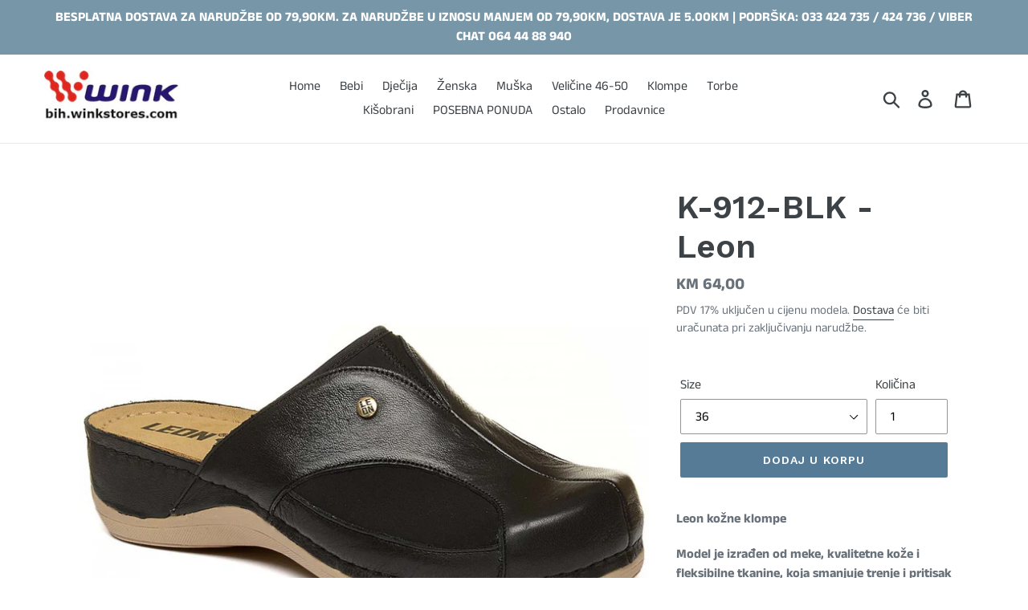

--- FILE ---
content_type: application/javascript
request_url: https://shopiapps.in/whatsapp-share/load_div.php?shop=wink-obuca.myshopify.com
body_size: 13942
content:
  var WP_shop = location.hostname;
  var share = window.location.href;
  var enable_btn = '';
  var btn_msg_text = "";
  var btn_msg_text = btn_msg_text.replace("'", "\'");
  var is_share_url = '';

  var chat_text = '&text=';
  if(btn_msg_text != ''){
    chat_text = '&text='+btn_msg_text;
  }
  
  if (WP_shop == "naturalinestore.co.il"){
    var share_url = decodeURIComponent(share);
  }
  else{
     var share_url = encodeURIComponent(share);
  }

  if(/Android|webOS|iPhone|iPad|iPod|BlackBerry|IEMobile|Opera Mini/i.test(navigator.userAgent)){
    var chat_url = 'https://api.whatsapp.com/';
    
  }else{
    var chat_url = 'https://web.whatsapp.com/';
  }

  //sticky bar
  if(document.getElementById("wp_share")){
    if (WP_shop == "hijabona.com") {
      if(share_url.includes('product')){
        document.getElementById("wp_share").innerHTML = "<div id='wp_share_content' shop='"+WP_shop+"'><a href='whatsapp://send?text=Hey, Just check this out.. "+share_url+"' data-text='Hey, Just check this out.. "+share_url+"' data-href='"+share_url+"' data-type='Sticky Bar' class='wp_share_btn'>Share with your friends<img src='https://shopiapps.in/whatsapp-share/admin/assets/images/wp_icon.png' /> </a></div>";
      }
    }else{
      document.getElementById("wp_share").innerHTML = "<div id='wp_share_content' shop='"+WP_shop+"'><a href='whatsapp://send?text=Hey, Just check this out.. "+share_url+"' data-text='Hey, Just check this out.. "+share_url+"' data-href='"+share_url+"' data-type='Sticky Bar' class='wp_share_btn'>Share with your friends<img src='https://shopiapps.in/whatsapp-share/admin/assets/images/wp_icon.png' /> </a></div>";
    }
  }

  /*if(document.getElementById("sp_wp_share_widget")){
    var shareIcon = 'sp_whatsapp_icon.svg';
      document.getElementById("sp_wp_share_widget").innerHTML = '<a href="whatsapp://send" data-text="Hello   {{ product.title }}, " data-href="http://{{ shop.domain }}{{ product.url }}" data-type="WhatsApp Share" data-bdcolor="{{bdcolor}}" data-fcolor="{{fcolor}}" data-bgcolor="{{bgcolor}}" data-temp="{{template_name}}" data-image="{{ '+shareIcon+' | asset_url }}" class="wa_btn wa_btn_s wp_share_btn" style="display:none">Whats App</a>';
  }*/

  if(enable_btn == 'yes'){ 
      if(is_share_url=="yes"){
        var url_link = chat_url+"send?phone=Array"+chat_text+" "+" "+" "+share_url;
      }
      else{
        var url_link = chat_url+"send?phone=Array"+chat_text;
      }

      if(document.getElementById("wp_chat_btn")){
         /* document.getElementById("wp_chat_btn").innerHTML = "<div id='wp_chat_content' style='position: relative;'><a class='chat_btn_link' href='"+url_link+"'  target='_blank' style='height: 50px;width: 50px;display:inline-block;border-radius: 50%;opacity:1;box-shadow: 2px 2px 6px rgba(0,0,0,0.4);float:left;left: 50%;position: relative;transform: translateX(-50%);'><svg version='1.1' id='Layer_1' xmlns:sketch='http://www.bohemiancoding.com/sketch/ns' xmlns='http://www.w3.org/2000/svg' xmlns:xlink='http://www.w3.org/1999/xlink' x='0px' y='0px' width='51px' height='51px' viewBox='-0.5 -0.5 51 51' enable-background='new -0.5 -0.5 51 51' xml:space='preserve'><path fill='#4DC247' d='M25,50c13.807,0,25-11.193,25-25C50,11.193,38.807,0,25,0C11.193,0,0,11.193,0,25C0,38.807,11.193,50,25,50z '/><path fill='#FFFFFF' d='M25.323,41.052c-2.927,0-5.676-0.745-8.069-2.059l-9.239,2.938l3.012-8.886 c-1.518-2.496-2.395-5.421-2.395-8.551c0-9.147,7.472-16.563,16.691-16.563c9.219,0,16.692,7.416,16.692,16.563 C42.015,33.637,34.542,41.052,25.323,41.052z M25.323,10.567c-7.742,0-14.032,6.248-14.032,13.924c0,3.047,0.993,5.866,2.673,8.165 l-1.753,5.169l5.391-1.711c2.217,1.454,4.871,2.302,7.722,2.302c7.734,0,14.033-6.246,14.033-13.923 C39.355,16.815,33.057,10.567,25.323,10.567L25.323,10.567z M33.751,28.305c-0.104-0.169-0.377-0.271-0.782-0.473 c-0.41-0.206-2.426-1.188-2.798-1.323c-0.376-0.133-0.647-0.201-0.921,0.206c-0.272,0.406-1.058,1.318-1.298,1.59 c-0.235,0.272-0.476,0.306-0.883,0.103c-0.412-0.204-1.729-0.633-3.292-2.015c-1.217-1.075-2.037-2.405-2.276-2.81 c-0.238-0.405-0.024-0.624,0.179-0.827c0.184-0.182,0.41-0.473,0.614-0.711c0.203-0.236,0.272-0.406,0.409-0.676 c0.136-0.27,0.068-0.507-0.035-0.71c-0.102-0.204-0.921-2.2-1.263-3.014c-0.34-0.811-0.68-0.677-0.919-0.677 c-0.238,0-0.511-0.035-0.784-0.035c-0.273,0-0.714,0.102-1.09,0.508c-0.375,0.407-1.432,1.39-1.432,3.385c0,2,1.465,3.928,1.669,4.2 c0.207,0.27,2.831,4.502,6.989,6.13c4.158,1.623,4.158,1.084,4.912,1.017c0.747-0.069,2.418-0.985,2.761-1.933 C33.854,29.288,33.854,28.478,33.751,28.305L33.751,28.305z'/></svg></a><span style='float:left;font-weight:600;clear:left;margin-top: 5px;font-size: 14px;'></span></div>";*/

         /*<h3>hi there,</h3><p>We are Happy to help you. Chat with us on WhatsApp, for any query.</p>*/

          document.getElementById("wp_chat_btn").innerHTML = "<style>#contacts a:hover{text-decoration:none !important;} #contacts h4{display:inline-block;color:;font-size: 20px;vertical-align:top;margin-bottom:0;} #wp_contacts_close{float:right;border-radius: 50px;width: 25px;height: 25px;text-align: center;display: flex;align-items: center;justify-content: center;}#wp_contacts_close:hover, #wp_contacts_close:focus{background: ;}#contacts ul{margin:0px;padding:15px;background:rgb(245, 245, 245);overflow:hidden;margin-bottom:-1px;border-radius: 0 0 6px 6px;border-bottom:none;width:100%} #contacts ul li{list-style: none;padding: 3px;background-color: #fff;margin-bottom: 10px;border-radius: 50px;box-shadow: 0px 0px 4px 0px rgba(0,0,0,0.1);transition: all 400ms ease-in-out;}#contacts ul li:hover {box-shadow: 0px 0px 4px 0px rgba(0,0,0,0.3);} #wp_chat_content .chat_btn_link{display:flex;flex-wrap:wrap;opacity:1;float:left;left: 50%;position: relative;transform: translateX(-50%);} #wp_chat_content .display_text{float:left;font-weight:600;clear:left;margin-top: 0px;font-size: 14px;display: block;width: 100%;text-align: center;}#contacts ul li:last-child{margin-bottom:0 !important;}@media screen and (max-width: 400px){#contacts{width:290px !important;:15px !important;}#contacts li{padding:0}}.dev_by{background-color: #fff;text-align: center;border-radius: 0 0 6px 6px;padding: 7px 0;font-size: 13px;border-top: 1px solid #e5e5e5;}.dev_by span{ color: #4dc247;font-size: 15px;line-height: initial;}</style><div id='contacts' style='height:auto;width:350px;color:#fff;position:fixed;:20px;bottom:20px;;cursor:pointer;z-index:2147483647;display: none;box-shadow:rgba(0, 0, 0, 0.3) 0px 0px 30px;border-radius:6px;'><div style='color:;background:;padding:25px 15px;border-radius:6px 6px 0 0;'><h4></h4><span id='wp_contacts_close'><svg xmlns='http://www.w3.org/2000/svg' xmlns:xlink='http://www.w3.org/1999/xlink'viewBox='0 0 512 512' style='height:13px;width:13px;fill:;'><path d='M505.943,6.058c-8.077-8.077-21.172-8.077-29.249,0L6.058,476.693c-8.077,8.077-8.077,21.172,0,29.249C10.096,509.982,15.39,512,20.683,512c5.293,0,10.586-2.019,14.625-6.059L505.943,35.306C514.019,27.23,514.019,14.135,505.943,6.058z'/><path d='M505.942,476.694L35.306,6.059c-8.076-8.077-21.172-8.077-29.248,0c-8.077,8.076-8.077,21.171,0,29.248l470.636,470.636c4.038,4.039,9.332,6.058,14.625,6.058c5.293,0,10.587-2.019,14.624-6.057C514.018,497.866,514.018,484.771,505.942,476.694z'/></svg></span></div><ul></ul></div><div id='wp_chat_content' style='position: relative;'><span class='chat_btn_link' target='_blank' style=''><svg version='1.1' id='Layer_1' xmlns:sketch='http://www.bohemiancoding.com/sketch/ns' xmlns='http://www.w3.org/2000/svg' xmlns:xlink='http://www.w3.org/1999/xlink' x='0px' y='0px' width='51px' height='51px' viewBox='-0.5 -0.5 51 51' enable-background='new -0.5 -0.5 51 51' xml:space='preserve'><path fill='#4DC247' d='M25,50c13.807,0,25-11.193,25-25C50,11.193,38.807,0,25,0C11.193,0,0,11.193,0,25C0,38.807,11.193,50,25,50z '/><path fill='#FFFFFF' d='M25.323,41.052c-2.927,0-5.676-0.745-8.069-2.059l-9.239,2.938l3.012-8.886 c-1.518-2.496-2.395-5.421-2.395-8.551c0-9.147,7.472-16.563,16.691-16.563c9.219,0,16.692,7.416,16.692,16.563 C42.015,33.637,34.542,41.052,25.323,41.052z M25.323,10.567c-7.742,0-14.032,6.248-14.032,13.924c0,3.047,0.993,5.866,2.673,8.165 l-1.753,5.169l5.391-1.711c2.217,1.454,4.871,2.302,7.722,2.302c7.734,0,14.033-6.246,14.033-13.923 C39.355,16.815,33.057,10.567,25.323,10.567L25.323,10.567z M33.751,28.305c-0.104-0.169-0.377-0.271-0.782-0.473 c-0.41-0.206-2.426-1.188-2.798-1.323c-0.376-0.133-0.647-0.201-0.921,0.206c-0.272,0.406-1.058,1.318-1.298,1.59 c-0.235,0.272-0.476,0.306-0.883,0.103c-0.412-0.204-1.729-0.633-3.292-2.015c-1.217-1.075-2.037-2.405-2.276-2.81 c-0.238-0.405-0.024-0.624,0.179-0.827c0.184-0.182,0.41-0.473,0.614-0.711c0.203-0.236,0.272-0.406,0.409-0.676 c0.136-0.27,0.068-0.507-0.035-0.71c-0.102-0.204-0.921-2.2-1.263-3.014c-0.34-0.811-0.68-0.677-0.919-0.677 c-0.238,0-0.511-0.035-0.784-0.035c-0.273,0-0.714,0.102-1.09,0.508c-0.375,0.407-1.432,1.39-1.432,3.385c0,2,1.465,3.928,1.669,4.2 c0.207,0.27,2.831,4.502,6.989,6.13c4.158,1.623,4.158,1.084,4.912,1.017c0.747-0.069,2.418-0.985,2.761-1.933 C33.854,29.288,33.854,28.478,33.751,28.305L33.751,28.305z'/></svg></span><span class='display_text'></span></div>";
      }
      
  }

 /* $(".chat_btn_link").click(function(){
      var redirect_url = chat_url+"send?phone=Array"+chat_text;
      window.open(redirect_url,'_blank');
  });

  
   $("#wp_chat_content").click(function(){
        var redirect_url = chat_url+"send?phone=Array"+chat_text;
        window.open(redirect_url,'_blank');
    }); */
 
       var mobile_data = '';
        var single_owner_data= '';

      if(mobile_data != ''){
       var owner_data = mobile_data.split('=');
        single_owner_data = owner_data[1].split('@@');
      }
      $(document).on('click', '#wp_chat_content', function(){ 
     // $("#wp_chat_content").click(function(){
        var select = document.getElementById('contacts').children[1];
        
        if(select.childNodes.length <= 0){
          var str = [];
            var icon = "";
          single_owner_data.forEach(function(data) {

            str = data.split(',');
            if(is_share_url=="yes"){
              var url_link = chat_url+"send?phone="+str[0]+chat_text+" "+" "+" "+share_url;
            }
            else{
              var url_link = chat_url+"send?phone="+str[0]+chat_text;
            }

            var node = document.createElement("LI");
            if(str[3] == 'icon_1'){
              icon = '<svg version="1.1" id="Capa_1" xmlns="http://www.w3.org/2000/svg" xmlns:xlink="http://www.w3.org/1999/xlink" x="0px" y="0px" viewBox="0 0 512 512" style="enable-background:new 0 0 512 512;" xml:space="preserve"><path style="fill:#D8E6F0;" d="M341.262,359.214l-64.711-23.229c-15.373-5.52-32.302-5.52-47.673,0l-64.711,23.229c-26.933,9.668-45.029,35.391-45.029,64.007v75.078c0,7.555,6.146,13.701,13.701,13.701H372.59c7.555,0,13.701-6.146,13.701-13.701v-75.078C386.291,394.604,368.194,368.882,341.262,359.214z"/><path style="fill:#B4CBDB;" d="M341.262,359.214l-64.711-23.229c-11.875-4.264-24.676-5.22-36.972-2.896c3.623,0.684,7.204,1.64,10.702,2.896l64.711,23.229c26.933,9.668,45.029,35.391,45.029,64.007v75.078c0,7.555-6.146,13.701-13.701,13.701h26.27c7.555,0,13.701-6.146,13.701-13.701v-75.078C386.291,394.604,368.194,368.882,341.262,359.214z"/><path style="fill:#BED9EA;" d="M232.198,314.393l-12.08,5.351c-16.095,7.129-26.29,23.273-25.809,40.869l1.578,57.796c0.102,3.752,4.19,6.022,7.429,4.124l49.4-28.935l49.4,28.935c3.239,1.897,7.326-0.372,7.429-4.124l1.578-57.796c0.48-17.596-9.715-33.74-25.809-40.869l-12.08-5.351C260.166,308.606,245.263,308.606,232.198,314.393z"/><path style="fill:#F0B27D;" d="M219.976,293.365v59.174c0,18.081,32.739,41.059,32.739,41.059s32.739-22.978,32.739-41.059v-59.174H219.976z"/><polygon style="fill:#394245;" points="236.099,426.075 221.202,512 284.227,512 269.33,426.075 "/><path style="fill:#636D70;" d="M252.715,393.599l-31.512,18.457c3.869,13.769,16.507,23.868,31.512,23.868s27.644-10.099,31.512-23.868L252.715,393.599z"/><path style="fill:#935D38;" d="M398.44,148.718c-7.794,45.791-36.089,81.626-61.034,76.663c-24.956-4.963-38.951-40.26-31.278-78.825c6.475-0.172,12.564-0.842,18.308-1.959c8.322-1.613,15.893-4.141,22.774-7.398c18.725-8.86,32.344-23.068,41.995-38.728C398.521,108.783,402.448,125.143,398.44,148.718z"/><path style="fill:#B4CBDB;" d="M360.299,325.857c-1.919,0-3.839-0.732-5.304-2.196c-2.929-2.93-2.929-7.678,0-10.607l12.333-12.332V254.9c0-4.143,3.357-7.5,7.5-7.5s7.5,3.357,7.5,7.5v48.928c0,1.989-0.79,3.896-2.196,5.304l-14.529,14.529C364.138,325.125,362.218,325.857,360.299,325.857z"/><g><path style="fill:#636D70;" d="M132.896,267.428h42.858v-78.052h-42.858c-10.228,0-18.52,8.292-18.52,18.52v41.013C114.376,259.136,122.668,267.428,132.896,267.428z"/>	<path style="fill:#636D70;" d="M372.533,267.428h-42.858v-78.052h42.858c10.228,0,18.52,8.292,18.52,18.52v41.013C391.053,259.136,382.762,267.428,372.533,267.428z"/></g><path style="fill:#F9C295;" d="M349.33,149.053v109.058c0,37.073-56.599,78.916-96.615,78.916c-0.548,0-1.096-0.01-1.644-0.03c-0.335,0-0.67-0.01-1.004-0.041c-0.183,0-0.376-0.01-0.568-0.02c-0.325-0.01-0.65-0.031-0.974-0.061c-0.386-0.02-0.772-0.051-1.157-0.091c-0.376-0.031-0.761-0.061-1.147-0.111c-0.832-0.081-1.665-0.193-2.497-0.305c-0.234-0.041-0.477-0.071-0.711-0.102c-0.396-0.061-0.781-0.122-1.177-0.193c-0.406-0.061-0.812-0.132-1.228-0.213c-0.061,0-0.122-0.01-0.183-0.03c-38.362-7.033-84.325-44.309-84.325-77.719v-84.153c11.529-7.389,25.29-23.18,31.572-49.881c2.578,1.522,5.247,2.974,8.018,4.364c25.25,12.645,58.74,19.496,110.438,18.115c6.475-0.172,12.564-0.842,18.308-1.959c8.322-1.613,15.893-4.141,22.774-7.398C348.579,140.893,349.33,144.882,349.33,149.053z"/><path style="fill:#DE9962;" d="M349.33,149.053v109.058c0,37.073-56.599,78.916-96.615,78.916c-0.548,0-1.096-0.01-1.644-0.03c-0.335,0-0.67-0.01-1.004-0.041c-0.183,0-0.376-0.01-0.568-0.02c-0.325-0.01-0.65-0.031-0.974-0.061c-0.386-0.02-0.772-0.051-1.157-0.091c-0.376-0.031-0.761-0.061-1.147-0.111c-0.832-0.081-1.665-0.193-2.497-0.305c-0.234-0.041-0.477-0.071-0.711-0.102c-0.396-0.061-0.781-0.122-1.177-0.193c-0.406-0.061-0.812-0.132-1.228-0.213c-0.061,0-0.122-0.01-0.183-0.03c38.372-7.054,84.305-44.309,84.305-77.719V149.053c0-1.512-0.102-2.994-0.294-4.455c8.322-1.613,15.893-4.141,22.774-7.398C348.579,140.893,349.33,144.882,349.33,149.053z"/> <g><path style="fill:#3A3B4A;" d="M252.95,275.848c-11.417,0-22.829-4.309-31.726-12.93c-2.975-2.883-3.049-7.631-0.166-10.605c2.882-2.975,7.63-3.05,10.605-0.166c11.935,11.565,30.636,11.566,42.574,0c2.975-2.884,7.724-2.808,10.604,0.167c2.883,2.975,2.808,7.723-0.167,10.604C275.782,271.537,264.364,275.848,252.95,275.848z"/><path style="fill:#3A3B4A;" d="M318.771,212.679c-2.097,0-4.183-0.875-5.666-2.582c-1.374-1.583-3.112-2.454-4.895-2.454s-3.521,0.871-4.895,2.454c-2.718,3.127-7.454,3.459-10.581,0.745c-3.127-2.716-3.461-7.453-0.745-10.581c4.205-4.841,10.117-7.618,16.221-7.618s12.016,2.777,16.221,7.618c2.716,3.128,2.382,7.865-0.745,10.581C322.266,212.074,320.514,212.679,318.771,212.679z"/><path style="fill:#3A3B4A;" d="M207.779,212.679c-2.097,0-4.183-0.875-5.666-2.582c-1.374-1.583-3.112-2.454-4.895-2.454s-3.521,0.871-4.895,2.454c-2.718,3.127-7.454,3.459-10.581,0.745c-3.127-2.716-3.461-7.453-0.745-10.581c4.205-4.841,10.117-7.618,16.221-7.618s12.016,2.777,16.221,7.618c2.716,3.128,2.382,7.865-0.745,10.581C211.274,212.074,209.522,212.679,207.779,212.679z"/></g><path style="fill:#FFDC48;" d="M365.603,313.055c-3.581-3.581-8.342-5.554-13.406-5.554s-9.825,1.973-13.405,5.553l-5.564,5.563c-7.391,7.392-7.391,19.42,0.001,26.813c3.696,3.695,8.551,5.543,13.405,5.543c4.855,0,9.71-1.848,13.406-5.543l0.001-0.001l5.562-5.563c3.581-3.581,5.554-8.342,5.554-13.406S369.183,316.635,365.603,313.055z"/><path style="fill:#B78358;" d="M389.204,98.472c22.743-36.84,23.565-81.646,17.435-83.3c-10.372-2.801-61.775-4.943-172.528-14.208c-103.547-8.667-102.776,43.233-98.209,71.578c-23.971,5.419-38.332,23.352-32.506,58.101c4.17,24.83,15.538,46.337,29.291,58.743c0.07-0.001,0.138-0.01,0.207-0.01h23.203v-15.418c11.529-7.389,25.29-23.18,31.572-49.881c2.578,1.522,5.247,2.974,8.018,4.364c25.25,12.645,58.74,19.496,110.438,18.115c6.475-0.172,12.564-0.842,18.308-1.959c8.322-1.613,15.893-4.141,22.774-7.398C365.933,128.339,379.553,114.131,389.204,98.472z"/></svg>';
            }else if(str[3] == 'icon_2'){
              icon = '<svg version="1.1" id="Capa_1" xmlns="http://www.w3.org/2000/svg" xmlns:xlink="http://www.w3.org/1999/xlink" x="0px" y="0px" viewBox="0 0 512.003 512.003" style="enable-background:new 0 0 512.003 512.003;" xml:space="preserve"><path style="fill:#B4CBDB;" d="M356.919,325.858c-1.919,0-3.839-0.732-5.303-2.196c-2.929-2.93-2.929-7.678,0-10.606l12.332-12.333 v-45.822c0-4.143,3.358-7.5,7.5-7.5s7.5,3.357,7.5,7.5v48.928c0,1.989-0.79,3.896-2.197,5.303l-14.529,14.529 C360.758,325.126,358.839,325.858,356.919,325.858z"/><path style="fill:#E0E6E9;" d="M337.881,359.215l-64.711-23.229c-15.371-5.52-32.302-5.519-47.671,0l-64.711,23.229 c-26.933,9.668-45.029,35.39-45.029,64.007V498.3c0,7.555,6.146,13.701,13.701,13.701h239.75c7.555,0,13.701-6.146,13.701-13.701 v-75.078C382.911,394.606,364.815,368.883,337.881,359.215z"/><path style="fill:#B4BEC1;" d="M337.881,359.215l-64.711-23.229c-11.71-4.205-24.323-5.197-36.463-2.995 c3.796,0.688,7.547,1.68,11.208,2.995l64.711,23.229c26.934,9.668,45.029,35.39,45.029,64.007V498.3 c0,7.555-6.146,13.701-13.701,13.701h25.255c7.555,0,13.701-6.146,13.701-13.701v-75.078 C382.911,394.606,364.815,368.883,337.881,359.215z"/><g><path style="fill:#CAD6DB;" d="M341.781,512.001c0.272-1.147,0.306-2.357,0.081-3.544l-7.769-40.92l15.619-21.224c3.116-4.235,3.767-9.909,1.697-14.809l-33.825-80.053c-0.846-2.002-2.427-3.552-4.379-4.293l-8.437-3.202c-2.331-0.883-4.925-0.515-6.95,0.994c-2.026,1.507-3.232,3.962-3.232,6.583v158.51c0,0.677,0.088,1.331,0.237,1.96h46.958V512.001z"/><path style="fill:#CAD6DB;" d="M165.216,467.536l-7.769,40.92c-0.226,1.188-0.192,2.398,0.081,3.544h46.958c0.149-0.628,0.237-1.282,0.237-1.96V351.531c0-2.62-1.206-5.076-3.232-6.583c-2.026-1.508-4.62-1.876-6.95-0.994l-8.437,3.202c-1.951,0.741-3.533,2.291-4.379,4.293l-33.824,80.055c-2.07,4.898-1.419,10.572,1.697,14.806L165.216,467.536z"/></g><path style="fill:#81EBC7;" d="M197.111,512.001h105.086V354.492l-31.598-11.343c-13.747-4.935-28.782-4.935-42.528,0 l-30.959,11.113L197.111,512.001L197.111,512.001z"/><path style="fill:#5ED3A9;" d="M228.818,314.394l-12.08,5.351c-16.095,7.129-26.29,23.273-25.809,40.869l1.578,57.796 c0.102,3.752,4.19,6.022,7.429,4.124l49.4-28.935l49.4,28.935c3.239,1.897,7.326-0.372,7.429-4.124l1.578-57.796 c0.48-17.596-9.715-33.74-25.809-40.869l-12.08-5.351C256.786,308.607,241.884,308.607,228.818,314.394z"/><path style="fill:#5A5E70;" d="M124.277,124.418v91.487h250.754v-91.487c0-23.548-19.089-42.637-42.637-42.637h-165.48 C143.367,81.781,124.277,100.87,124.277,124.418z"/><path style="fill:#DEA565;" d="M128.073,252.095h24.966v-47.384h-24.966c-13.085,0-23.692,10.607-23.692,23.692l0,0 C104.381,241.488,114.988,252.095,128.073,252.095z"/><path style="fill:#FFDC48;" d="M362.222,313.055c-7.393-7.391-19.42-7.391-26.813,0l-5.563,5.563c-7.391,7.392-7.391,19.42,0,26.813 c3.696,3.695,8.551,5.543,13.406,5.543s9.71-1.848,13.406-5.543l5.563-5.563c3.581-3.581,5.553-8.342,5.553-13.406 S365.803,316.636,362.222,313.055z"/><path style="fill:#80B9F9;" d="M370.201,264.385h-35.802v-68.339h35.802c14.125,0,25.576,11.451,25.576,25.576v17.188 C395.777,252.934,384.326,264.385,370.201,264.385z"/><path style="fill:#C78E4D;" d="M216.596,293.367v59.174c0,18.081,32.739,41.059,32.739,41.059s32.739-22.978,32.739-41.059v-59.174 H216.596z"/><path style="fill:#D19A5C;" d="M191.118,114.974c-21.031,0-38.079,17.049-38.079,38.079v105.06 c0,37.074,56.599,78.912,96.615,78.912s96.615-41.838,96.615-78.912V149.056c0-18.823-15.259-34.082-34.082-34.082 C312.187,114.974,191.118,114.974,191.118,114.974z"/><path style="fill:#A3713B;" d="M312.187,114.974h-24.598c18.823,0,34.082,15.259,34.082,34.082v109.056 c0,33.405-45.949,70.671-84.316,77.722c4.214,0.774,8.339,1.19,12.299,1.19c40.016,0,96.615-41.838,96.615-78.912V149.056 C346.27,130.233,331.011,114.974,312.187,114.974z"/><path style="fill:#4D4E5B;" d="M428.376,89.632c-16.18-37.897-58.12-56.154-71.82-61.238c-2.377-0.882-3.376-3.707-2.066-5.878 c1.974-3.272,5.296-8.057,10.321-13.189c2.419-2.471,0.895-6.632-2.552-6.917c-79.268-6.557-126.492,11.352-144.176,20.04 c-3.09,1.518-6.541-1.264-5.721-4.608c0.891-3.632,1.955-8.094,3.024-12.883c0.621-2.781-1.748-5.35-4.563-4.909 c-42.068,6.588-86.021,52.917-95.284,77.932c-0.585,1.581-2.118,2.611-3.804,2.604c-7.666-0.037-13.677-0.368-23.121-3.367 c-3.234-1.027-6.248,2.115-5.052,5.29c12.95,34.372,47.546,61.941,69.477,75.772v-5.228c0-21.03,17.049-38.079,38.079-38.079 h121.069c18.823,0,34.082,15.259,34.082,34.082v17.31l18.055-10.424c6.963-4.02,15.475-4.253,22.653-0.63 c4.77,2.408,10.655,5.466,16.986,8.951c2.39,1.316,5.398-0.056,5.933-2.731c4.597-22.999-2.382-48.013-5.563-57.624 c-0.741-2.238,0.581-4.633,2.869-5.202c4.457-1.109,11.627-2.733,17.894-3.427C427.809,94.98,429.448,92.143,428.376,89.632z"/><g><path style="fill:#303449;" d="M361.827,94.81c-30.107-26.056-56.75-25.28-73.795-20.04c-10.159,3.122-19.577,8.705-27.235,16.145 c-7.036,6.835-12.004,14.692-13.989,22.124c-0.173,0.647-0.247,1.296-0.247,1.936h15.36c4.278-11.672,18.482-22.167,30.518-25.866 c13.426-4.123,34.658-4.518,59.573,17.044c3.133,2.711,7.868,2.368,10.579-0.763C365.301,102.256,364.959,97.52,361.827,94.81z"/> <path style="fill:#303449;" d="M208.254,114.974c0.001-0.992-0.194-2-0.612-2.969c-3.104-7.202-2.871-20.331,4.977-32.14 c7.869-11.84,25.398-25.88,64.367-25.512c4.15,0.038,7.531-3.288,7.569-7.43c0.039-4.143-3.288-7.531-7.43-7.57 c-19.028-0.188-35.54,2.87-49.05,9.059c-11.984,5.489-21.388,13.278-27.949,23.15c-8.987,13.523-11.734,30.191-7.372,43.411 L208.254,114.974L208.254,114.974z"/></g><g><path style="fill:#3A3B4A;" d="M249.571,279.836c-9.508,0-19.016-3.589-26.424-10.769c-2.975-2.882-3.049-7.63-0.167-10.604c2.882-2.976,7.63-3.051,10.605-0.167c8.964,8.686,23.008,8.686,31.972,0c2.975-2.884,7.723-2.808,10.605,0.167c2.882,2.975,2.808,7.723-0.167,10.604C268.586,276.247,259.078,279.836,249.571,279.836z"/><path style="fill:#3A3B4A;" d="M315.391,212.68c-2.098,0-4.183-0.875-5.667-2.583c-1.374-1.582-3.112-2.453-4.894-2.453s-3.521,0.871-4.895,2.454c-2.716,3.127-7.452,3.461-10.581,0.745c-3.127-2.716-3.461-7.453-0.746-10.581c4.205-4.841,10.117-7.618,16.221-7.618l0,0c6.104,0,12.016,2.777,16.22,7.619c2.716,3.127,2.382,7.864-0.746,10.58C318.885,212.075,317.134,212.68,315.391,212.68z"/><path style="fill:#3A3B4A;" d="M183.279,212.68c-1.743,0-3.494-0.604-4.914-1.837c-3.127-2.716-3.461-7.453-0.746-10.58c4.204-4.842,10.116-7.619,16.22-7.619s12.017,2.776,16.221,7.618c2.716,3.128,2.382,7.865-0.746,10.581c-3.128,2.715-7.865,2.38-10.581-0.745c-1.374-1.583-3.112-2.454-4.895-2.454s-3.521,0.871-4.894,2.453C187.462,211.805,185.376,212.68,183.279,212.68z"/></g><g><path style="fill:#5A5E70;" d="M249.655,325.858c-31.099,0-56.4-20.937-56.4-46.671c0-46.671,40.975-46.671,56.4-46.671s56.4,0,56.4,46.671C306.055,304.922,280.754,325.858,249.655,325.858z M249.655,247.517c-30.567,0-41.4,8.288-41.4,31.671c0,17.464,18.572,31.671,41.4,31.671s41.4-14.207,41.4-31.671C291.055,255.805,280.221,247.517,249.655,247.517z"/><path style="fill:#5A5E70;" d="M346.27,258.113v-29.388l-20.83,15.486c-1.203,0.894-2.033,2.2-2.333,3.668l-2.56,12.535c-3.203,15.684-14.222,28.644-29.21,34.266c-11.503,4.314-26.088,8.133-41.683,8.133s-30.18-3.819-41.683-8.133c-14.988-5.622-26.006-18.582-29.21-34.266l-2.56-12.535c-0.3-1.468-1.131-2.774-2.333-3.668l-20.83-15.486v29.388c0,37.074,56.599,78.912,96.615,78.912S346.27,295.187,346.27,258.113z"/></g></svg>';
            }else if(str[3] == 'icon_3'){
              icon = '<svg version="1.1" id="Capa_1" xmlns="http://www.w3.org/2000/svg" xmlns:xlink="http://www.w3.org/1999/xlink" x="0px" y="0px" viewBox="0 0 512 512" style="enable-background:new 0 0 512 512;" xml:space="preserve"> <path style="fill:#46495E;" d="M424.486,135.992c-4.745-35.771-19.662-62.174-38.79-81.651C378.113,11.502,334.13,0,256,0 C232.301,0,104.428,8.476,87.514,135.992c-25.719,193.892,74.954,299.132,105.4,314.693c45.854,0,98.926,0,126.173,0 C349.532,435.124,450.205,329.884,424.486,135.992z"/> <g> <path style="fill:#303449;" d="M424.486,135.992c-4.745-35.771-19.662-62.174-38.79-81.651C378.113,11.502,334.13,0,256,0 c-2.128,0-5.107,0.071-8.759,0.287c65.733,1.99,102.925,14.992,109.84,54.054c19.128,19.477,34.045,45.88,38.79,81.651 c25.719,193.892-74.954,299.132-105.4,314.693c11.109,0,20.899,0,28.616,0C349.532,435.124,450.206,329.885,424.486,135.992z"/> <rect x="160.58" y="233.41" style="fill:#303449;" width="95.42" height="164.55"/> </g> <path style="fill:#81EBC7;" d="M344.546,359.214l-64.71-23.229c-15.371-5.52-32.302-5.52-47.671,0l-64.711,23.229 c-26.933,9.668-45.029,35.39-45.029,64.007v75.078c0,7.555,6.146,13.701,13.701,13.701h239.75c7.555,0,13.701-6.146,13.701-13.701 v-75.078C389.576,394.605,371.48,368.882,344.546,359.214z"/> <path style="fill:#50B596;" d="M344.546,359.214l-64.71-23.229c-11.828-4.248-24.579-5.213-36.832-2.923 c3.67,0.686,7.298,1.651,10.84,2.923l64.71,23.229c26.934,9.668,45.03,35.39,45.03,64.007v75.078 c0,7.555-6.146,13.701-13.701,13.701h25.992c7.555,0,13.701-6.146,13.701-13.701v-75.078 C389.576,394.605,371.48,368.882,344.546,359.214z"/> <path style="fill:#F0B27D;" d="M322.232,351.204l-25.882-9.291v-48.547c0-4.204-3.408-7.611-7.611-7.611h-65.478 c-4.204,0-7.611,3.407-7.611,7.611v48.547l-25.308,9.085c-3.753,1.347-5.831,5.363-4.761,9.205 c5.712,20.515,16.057,46.156,28.383,70.347c7.565,14.847,22.44,41.862,37.067,55.974c1.475,1.423,3.38,2.134,5.285,2.134 s3.811-0.712,5.285-2.134c14.602-14.088,29.454-41.043,37.007-55.856c12.303-24.131,22.649-49.735,28.383-70.252 C328.065,356.573,325.989,352.552,322.232,351.204z"/> <path style="fill:#E6EFF5;" d="M203.047,407.595c3.39,7.659,7.056,15.378,10.917,22.955c7.565,14.847,22.44,41.862,37.067,55.974 c1.475,1.423,3.38,2.134,5.285,2.134s3.811-0.712,5.285-2.134c14.602-14.088,29.454-41.043,37.007-55.856 c3.881-7.612,7.566-15.372,10.975-23.071C274.073,424.894,238.561,424.891,203.047,407.595z"/> <path style="fill:#DE9962;" d="M322.232,351.204l-0.663-0.238l-25.219-9.053v9.33l22.204,7.971c2.696,0.968,5.298,2.103,7.807,3.379 c0.211-0.727,0.429-1.462,0.629-2.177C328.065,356.573,325.989,352.552,322.232,351.204z"/> <path style="fill:#B4CBDB;" d="M363.584,325.857c-1.919,0-3.839-0.732-5.303-2.196c-2.929-2.929-2.929-7.678,0-10.606l10.546-10.547 c1.151-1.152,1.786-2.683,1.786-4.311V254.9c0-4.143,3.358-7.5,7.5-7.5s7.5,3.357,7.5,7.5v43.297c0,5.635-2.194,10.932-6.179,14.917 l-10.546,10.546C367.423,325.125,365.504,325.857,363.584,325.857z"/> <path style="fill:#80B9F9;" d="M372.537,264.384h-35.802v-68.339h35.802c14.125,0,25.576,11.451,25.576,25.576v17.188 C398.112,252.933,386.662,264.384,372.537,264.384z"/> <path style="fill:#FFDC48;" d="M368.888,313.054c-7.393-7.391-19.42-7.391-26.813,0l-5.563,5.563 c-3.581,3.581-5.553,8.342-5.553,13.406s1.972,9.825,5.553,13.405c3.581,3.582,8.342,5.554,13.406,5.554s9.825-1.972,13.406-5.553 l5.563-5.563C376.279,332.475,376.279,320.446,368.888,313.054z"/> <path style="fill:#F9C295;" d="M341.067,168.168c6.947,2.993,11.553,9.703,11.553,17.268v72.675 c0,37.073-56.599,78.916-96.615,78.916c-30.091,0-69.569-23.667-87.299-51.159v-72.512c0-27.554,20.561-50.764,47.912-54.082 l31.278-3.806c23.799-2.882,44.816-16.918,56.609-37.794l1.522-2.699h5.47v8.261C311.498,143.374,323.674,160.675,341.067,168.168z" /> <path style="fill:#DE9962;" d="M341.067,168.169c-17.394-7.494-29.569-24.795-29.569-44.933v-8.261h-5.47l-1.522,2.699 c-3.146,5.568-6.953,10.644-11.289,15.157c2.745,15.924,12.184,29.066,24.793,35.337c6.017,2.993,10.007,9.703,10.007,17.267v72.675 c0,35.173-44.129,74.633-78.255,78.587c2.117,0.211,4.202,0.329,6.242,0.329c40.016,0,96.615-41.843,96.615-78.916v-72.675 C352.62,177.872,348.014,171.161,341.067,168.169z"/> <g> <path style="fill:#3A3B4A;" d="M256.236,274.815c-9.603,0-19.206-3.625-26.689-10.877c-2.975-2.883-3.049-7.631-0.167-10.605 c2.882-2.974,7.63-3.05,10.605-0.166c9.112,8.83,23.389,8.83,32.501,0c2.975-2.885,7.724-2.808,10.605,0.166 c2.883,2.975,2.808,7.723-0.167,10.605C275.442,271.19,265.839,274.815,256.236,274.815z"/> <path style="fill:#3A3B4A;" d="M322.056,212.679c-2.098,0-4.183-0.874-5.666-2.582c-1.374-1.582-3.112-2.453-4.895-2.453 s-3.521,0.871-4.895,2.453c-2.715,3.128-7.452,3.462-10.581,0.744c-3.127-2.716-3.46-7.453-0.745-10.58 c4.205-4.841,10.117-7.617,16.22-7.617l0,0c6.104,0,12.015,2.776,16.219,7.617c2.716,3.128,2.382,7.864-0.745,10.581 C325.551,212.074,323.799,212.679,322.056,212.679z"/> <path style="fill:#3A3B4A;" d="M189.944,212.679c-1.743,0-3.495-0.604-4.914-1.837c-3.127-2.717-3.461-7.453-0.745-10.581 c4.204-4.841,10.116-7.617,16.219-7.617c6.104,0,12.016,2.776,16.221,7.617c2.716,3.127,2.383,7.864-0.745,10.58 c-3.128,2.717-7.865,2.383-10.581-0.744c-1.374-1.582-3.112-2.453-4.895-2.453s-3.521,0.871-4.895,2.453 C194.127,211.804,192.041,212.679,189.944,212.679z"/> </g> <path style="fill:#46495E;" d="M256,0c-5.394,0-151.572,8.477-168.486,135.992c-23.533,177.411,58.752,280.599,96.234,308.781 c2.616,1.967,6.203-0.645,5.094-3.724c-10.652-29.581-20.139-89.542-20.139-124.187V213.35c0-27.549,20.566-50.762,47.914-54.082 l31.278-3.797c23.804-2.889,44.817-16.92,56.609-37.799l17.549-31.071"/> </svg>';
            }else if(str[3] == 'icon_4'){
              icon = '<svg version="1.1" id="Capa_1" xmlns="http://www.w3.org/2000/svg" xmlns:xlink="http://www.w3.org/1999/xlink" x="0px" y="0px" viewBox="0 0 512 512" style="enable-background:new 0 0 512 512;" xml:space="preserve"> <path style="fill:#E87769;" d="M372.658,54.692C331.926-5.158,231.149-9.16,182.944,10.786 C74.166,55.793,58.457,185.141,87.55,258.075c36.452,91.382,56.805,137.683,56.805,210.077h209.922 c0-72.394,31.039-118.696,67.491-210.077C450.861,185.141,441.529,80.473,372.658,54.692z"/> <path style="fill:#C95047;" d="M372.658,54.692c-28.215-41.458-85.24-56.113-133.646-54.578 c41.586,1.428,87.068,16.982,110.683,54.578c63.564,25.781,72.176,130.449,45.326,203.383 c-33.642,91.382-62.289,137.683-62.289,210.077h21.547c0-72.394,31.039-118.696,67.491-210.077 C450.861,185.141,441.529,80.473,372.658,54.692z"/> <path style="fill:#D8E6F0;" d="M344.546,359.214l-64.71-23.229c-15.371-5.52-32.302-5.52-47.671,0l-64.711,23.229 c-26.933,9.668-45.029,35.39-45.029,64.007v75.078c0,7.555,6.146,13.701,13.701,13.701h239.75c7.555,0,13.701-6.146,13.701-13.701 v-75.078C389.576,394.605,371.48,368.882,344.546,359.214z"/> <g> <path style="fill:#636D70;" d="M256,442.237c-4.143,0-7.5-3.357-7.5-7.5v-1.016c0-4.143,3.357-7.5,7.5-7.5 c4.143,0,7.5,3.357,7.5,7.5v1.016C263.5,438.88,260.143,442.237,256,442.237z"/> <path style="fill:#636D70;" d="M256,480.428c-4.143,0-7.5-3.357-7.5-7.5v-1.015c0-4.143,3.357-7.5,7.5-7.5 c4.143,0,7.5,3.357,7.5,7.5v1.015C263.5,477.07,260.143,480.428,256,480.428z"/> </g> <path style="fill:#B4CBDB;" d="M344.546,359.214l-64.71-23.229c-11.873-4.264-24.675-5.22-36.971-2.896 c3.623,0.684,7.203,1.64,10.701,2.896l64.71,23.229c26.934,9.668,45.03,35.39,45.03,64.007v75.078 c0,7.555-6.146,13.701-13.701,13.701h26.27c7.555,0,13.701-6.146,13.701-13.701v-75.078 C389.576,394.605,371.48,368.882,344.546,359.214z"/> <path style="fill:#BED9EA;" d="M235.483,314.393l-12.08,5.351c-16.095,7.129-26.29,23.273-25.809,40.869l1.578,57.796 c0.102,3.752,4.19,6.022,7.429,4.124l49.4-28.935l49.4,28.935c3.239,1.897,7.326-0.372,7.429-4.124l1.578-57.796 c0.48-17.596-9.715-33.74-25.809-40.869l-12.08-5.351C263.451,308.606,248.549,308.606,235.483,314.393z"/> <path style="fill:#F0B27D;" d="M222.941,293.366v59.174c0,18.081,32.739,41.059,32.739,41.059s32.739-22.978,32.739-41.059v-59.174 H222.941z"/> <path style="fill:#FFC599;" d="M134.418,252.094h24.966V204.71h-24.966c-13.085,0-23.692,10.607-23.692,23.692l0,0 C110.727,241.487,121.334,252.094,134.418,252.094z"/> <path style="fill:#B4CBDB;" d="M363.265,325.857c-1.919,0-3.839-0.732-5.304-2.196c-2.929-2.93-2.929-7.678,0-10.607l12.333-12.332 V254.9c0-4.143,3.357-7.5,7.5-7.5s7.5,3.357,7.5,7.5v48.928c0,1.989-0.79,3.896-2.196,5.304l-14.529,14.529 C367.104,325.125,365.184,325.857,363.265,325.857z"/> <path style="fill:#FFDC48;" d="M357.702,340.126l5.563-5.563c4.475-4.475,4.475-11.731,0-16.206s-11.731-4.475-16.206,0 l-5.563,5.563c-4.475,4.475-4.475,11.731,0,16.206S353.227,344.601,357.702,340.126z"/> <path d="M349.599,350.973c-4.854,0-9.709-1.848-13.405-5.543c-7.392-7.393-7.392-19.421-0.001-26.813l5.563-5.563 c7.394-7.392,19.422-7.39,26.813,0c7.391,7.392,7.392,19.42,0,26.813l-5.563,5.563c-0.001,0-0.001,0-0.001,0 C359.309,349.125,354.454,350.973,349.599,350.973z M357.702,340.126h0.01H357.702z M355.162,322.503 c-1.015,0-2.028,0.386-2.801,1.158l-5.562,5.563c-1.544,1.543-1.544,4.056,0,5.6c1.543,1.543,4.056,1.544,5.599-0.001l5.563-5.563 c1.544-1.543,1.544-4.056,0-5.599C357.189,322.889,356.176,322.503,355.162,322.503z"/> <path style="fill:#FFDC48;" d="M368.568,313.054c-7.392-7.39-19.42-7.392-26.813,0l-5.563,5.563 c-7.391,7.392-7.391,19.42,0.001,26.813c3.696,3.695,8.551,5.543,13.405,5.543c4.855,0,9.71-1.848,13.406-5.543c0,0,0,0,0.001,0 l5.563-5.563C375.96,332.474,375.959,320.445,368.568,313.054z"/> <path style="fill:#80B9F9;" d="M376.547,264.384h-35.802v-68.339h35.802c14.125,0,25.576,11.451,25.576,25.576v17.188 C402.122,252.933,390.672,264.384,376.547,264.384z"/> <path style="fill:#F9C295;" d="M352.615,171.462v86.649c0,37.073-56.599,78.916-96.615,78.916s-96.615-41.843-96.615-78.916V173.38 c66.311-3.795,85.137-22.936,89.988-30.365c0.528-0.812,1.786-0.487,1.857,0.477c0.457,5.795,1.126,17.74-0.091,26.64 c-0.102,0.68,0.518,1.258,1.187,1.136c29.797-5.409,51.728-17.364,67.377-33.704C324.209,155.762,336.793,166.803,352.615,171.462z" /> <path style="fill:#DE9962;" d="M328.017,155.17v102.942c0,33.404-45.949,70.671-84.316,77.721c3.12,0.573,6.19,0.947,9.182,1.105 c0.088,0.004,0.176,0.008,0.264,0.012c0.96,0.046,1.912,0.073,2.854,0.073c24.385,0,54.928-15.536,75.068-36.063 c12.911-13.159,21.547-28.368,21.547-42.85v-86.649C342.774,168.564,334.189,163.193,328.017,155.17z"/> <g> <path style="fill:#3A3B4A;" d="M255.916,279.835c-9.508,0-19.016-3.589-26.424-10.769c-2.976-2.882-3.05-7.63-0.167-10.604 c2.882-2.976,7.631-3.05,10.604-0.167c8.965,8.686,23.008,8.686,31.973,0c2.974-2.883,7.723-2.809,10.604,0.167 c2.883,2.975,2.809,7.723-0.167,10.604C274.932,276.246,265.424,279.835,255.916,279.835z"/> <path style="fill:#3A3B4A;" d="M321.736,212.679c-2.097,0-4.183-0.875-5.666-2.582c-1.374-1.583-3.112-2.454-4.895-2.454 s-3.521,0.871-4.895,2.454c-2.718,3.127-7.454,3.459-10.581,0.745c-3.127-2.716-3.461-7.453-0.745-10.581 c4.205-4.841,10.117-7.618,16.221-7.618s12.016,2.777,16.221,7.618c2.716,3.128,2.382,7.865-0.745,10.581 C325.231,212.074,323.479,212.679,321.736,212.679z"/> <path style="fill:#3A3B4A;" d="M210.745,212.679c-2.097,0-4.183-0.875-5.666-2.582c-1.374-1.583-3.112-2.454-4.895-2.454 s-3.52,0.871-4.894,2.453c-2.715,3.128-7.452,3.461-10.58,0.746c-3.128-2.716-3.462-7.452-0.746-10.58 c4.204-4.842,10.115-7.619,16.219-7.619c6.104,0,12.017,2.776,16.222,7.618c2.716,3.128,2.382,7.865-0.745,10.581 C214.24,212.074,212.488,212.679,210.745,212.679z"/> </g> </svg>';
            }else if(str[3] == 'icon_5'){
              icon = '<svg version="1.1" id="Capa_1" xmlns="http://www.w3.org/2000/svg" xmlns:xlink="http://www.w3.org/1999/xlink" x="0px" y="0px" viewBox="0 0 512 512" style="enable-background:new 0 0 512 512;" xml:space="preserve"> <path style="fill:#B4CBDB;" d="M379.168,297.43c-1.919,0-3.839-0.732-5.303-2.197c-2.929-2.929-2.929-7.677,0-10.606l14.552-14.553 v-53.298c0-4.142,3.358-7.5,7.5-7.5s7.5,3.358,7.5,7.5v56.405c0,1.989-0.79,3.896-2.197,5.303l-16.749,16.75 C383.007,296.697,381.087,297.43,379.168,297.43z"/> <path style="fill:#80B9F9;" d="M86.942,178.405v19.819c0,16.286,13.197,29.483,29.483,29.483h28.196 c-0.398-2.422-0.608-4.832-0.608-7.23v-71.554h-27.588C100.139,148.922,86.942,162.131,86.942,178.405z"/> <path style="fill:#ED6161;" d="M356.843,338.087l-74.617-26.785c-17.47-6.27-36.712-6.27-54.182,0l-74.616,26.785 c-30.595,10.983-51.151,40.202-51.151,72.709v86.571c0,8.068,6.564,14.633,14.633,14.633h276.451 c8.068,0,14.633-6.564,14.633-14.633v-86.571C407.993,378.289,387.437,349.07,356.843,338.087z"/> <path style="fill:#D14848;" d="M356.843,338.087l-74.617-26.785c-13.253-4.756-27.524-5.896-41.269-3.436 c4.374,0.783,8.696,1.922,12.913,3.436l74.617,26.785c30.595,10.983,51.151,40.202,51.151,72.709v86.571 c0,8.068-6.564,14.633-14.633,14.633h28.356c8.068,0,14.633-6.564,14.633-14.633v-86.571 C407.993,378.289,387.437,349.07,356.843,338.087z"/> <polygon style="fill:#80B9F9;" points="245.462,400.026 221.705,512 291.392,512 267.635,400.026 "/> <circle style="fill:#3185DB;" cx="256" cy="385.01" r="38.1"/> <path style="fill:#D14848;" d="M229.203,371.819l-27.896,38.13c-2.738,3.743-8.568,2.789-9.97-1.632L171.68,346.34 c-5.229-16.487,3.802-34.109,20.239-39.492l63.215-20.704l63.215,20.704c16.437,5.384,25.468,23.005,20.239,39.492l-19.656,61.978 c-1.402,4.421-7.232,5.375-9.97,1.632l-27.896-38.13L229.203,371.819L229.203,371.819z"/> <path style="fill:#F0B27D;" d="M292.886,323.216v-62.153h-75.501v62.153l-21.177,7.602c4.157,18.131,16.936,32.23,32.859,41.002 c7.105,3.914,19.373,7.34,27.482,7.104c7.52-0.219,18.158-3.311,24.655-7.104c15.699-9.167,28.702-22.871,32.859-41.002 L292.886,323.216z"/> <path style="fill:#F9C295;" d="M249.979,0c-58.188,0-105.358,47.171-105.358,105.358v115.118c0,42.738,65.248,90.975,111.379,90.975 c43.546,0,104.126-42.984,110.771-83.745c0.398-2.422,0.608-4.832,0.608-7.23V105.358C367.379,47.171,320.209,0,262.021,0H249.979z" /> <path style="fill:#DE9962;" d="M262.021,0h-12.042c-0.324,0-0.646,0.009-0.969,0.012c50.921,0.521,92.06,47.482,92.06,105.346 v115.118c0,2.398-0.186,4.808-0.536,7.23c-5.553,38.625-53.814,79.238-91.533,83.39c2.373,0.231,4.71,0.355,7,0.355 c43.546,0,104.126-42.984,110.771-83.745c0.398-2.422,0.608-4.832,0.608-7.23V105.358C367.379,47.17,320.209,0,262.021,0z"/> <g> <path style="fill:#3A3B4A;" d="M255.784,239.776c-12.875,0-25.744-4.859-35.776-14.581c-2.975-2.882-3.049-7.63-0.167-10.605 c2.882-2.975,7.63-3.05,10.605-0.167c14.207,13.768,36.466,13.768,50.675,0c2.975-2.883,7.724-2.808,10.605,0.167 c2.883,2.975,2.808,7.723-0.167,10.605C281.53,234.915,268.655,239.776,255.784,239.776z"/> <path style="fill:#3A3B4A;" d="M331.662,166.956c-2.098,0-4.183-0.875-5.666-2.583c-1.805-2.078-4.116-3.223-6.508-3.223 s-4.703,1.145-6.508,3.223c-2.715,3.128-7.451,3.462-10.58,0.745c-3.127-2.716-3.461-7.453-0.745-10.58 c4.697-5.409,11.03-8.388,17.833-8.388s13.137,2.979,17.833,8.388c2.716,3.127,2.382,7.864-0.745,10.58 C335.156,166.351,333.405,166.956,331.662,166.956z"/> <path style="fill:#3A3B4A;" d="M203.71,166.956c-2.098,0-4.183-0.875-5.666-2.583c-1.805-2.078-4.116-3.223-6.508-3.223 s-4.703,1.145-6.508,3.223c-2.715,3.128-7.452,3.462-10.58,0.745c-3.127-2.716-3.461-7.453-0.745-10.58 c4.697-5.409,11.03-8.388,17.833-8.388c6.803,0,13.136,2.979,17.833,8.388c2.716,3.127,2.382,7.864-0.745,10.58 C207.205,166.351,205.453,166.956,203.71,166.956z"/> </g> <path style="fill:#80B9F9;" d="M425.058,178.405v19.819c0,16.286-13.197,29.483-29.483,29.483h-28.196 c0.398-2.422,0.608-4.832,0.608-7.23v-71.554h27.588C411.861,148.922,425.058,162.131,425.058,178.405z"/> <path style="fill:#FFDC48;" d="M384.471,284.626c-3.912-3.912-9.113-6.066-14.645-6.066s-10.733,2.155-14.644,6.066l-6.414,6.413 c-8.074,8.075-8.074,21.214,0,29.289c4.038,4.038,9.341,6.056,14.645,6.056c5.303,0,10.606-2.019,14.644-6.056l6.413-6.413 c3.912-3.912,6.066-9.112,6.066-14.644S388.383,288.538,384.471,284.626z"/> <path style="fill:#4D4E5B;" d="M320.956,228.817c-0.338-2.129-2.203-3.716-4.344-3.658c-2.156,0.029-3.963,1.637-4.243,3.775 c-2.457,18.767-14.073,35.025-31.073,43.489c-1.097,0.547-2.335,0.605-3.484,0.164c-1.175-0.451-2.078-1.346-2.543-2.522 c-3.573-9.037-10.956-14.651-19.27-14.651c-8.314,0-15.698,5.614-19.269,14.651c-0.465,1.176-1.368,2.072-2.542,2.522 c-1.149,0.442-2.386,0.383-3.486-0.164c-16.999-8.464-28.615-24.721-31.072-43.489c-0.28-2.138-2.087-3.746-4.243-3.775 c-2.144-0.049-4.006,1.53-4.344,3.659c-0.393,2.484-0.593,4.99-0.593,7.449v41.462c0,36.144,29.405,65.549,65.55,65.549 c36.144,0,65.549-29.405,65.549-65.549v-41.462C321.549,233.807,321.35,231.3,320.956,228.817z"/> <path style="fill:#D14848;" d="M370.949,459.708h-45.728c-4.142,0-7.5-3.358-7.5-7.5s3.358-7.5,7.5-7.5h45.728 c4.142,0,7.5,3.358,7.5,7.5S375.091,459.708,370.949,459.708z"/> </svg>';
            }
            
            var name = 'Write Us..!';
            var role = 'Support';
            if(str[1] != ''){
              var name = str[1];
            }
            if(str[2] != ''){
              var role = str[2];
            }

            node.style.listStyle = 'none';
            
            //node.style.padding = '10px 0px 10px 10px';
            //node.style.backgroundColor = '#f5f5f5';
            //node.style.marginBottom = '10px';
            //node.style.borderLeft = '2px solid #4dc247';
            node.innerHTML = '<a href="'+url_link+'" target="_blank"><div class="single_contact" style="display:flex;padding-bottom:0px;flex-wrap:wrap;align-items:center;"><div class="image" style="display:inline-block;width: 55px;height:55px;margin:5px 5px;background:;border-radius:50px;overflow:hidden;">'+icon+'</div><div class="detail" style="display:inline-block;margin:5px 5px;"><h3 style="margin-left:0px;margin-bottom:0px;color:#666;font-size: 15px;line-height: normal;">'+name+'</h3><p style="margin-left:0px;margin-bottom:0px;color:#666;font-size:12px;">'+role+'</p></div></div></a>';
            select.appendChild(node);  
            console.log("");
            //console.log();
          });
        }
          //alert("one");


        if($('#contacts ul li').length == 1){
          //alert($('#contacts ul li a').text());
          $('#contacts .single_contact').click();
        }
        else{

          if(document.getElementById('contacts').style.display == 'none'){
            //document.getElementById('contacts').style.display='block';
            $('#contacts').slideDown("20");
          }else{
             //document.getElementById('contacts').style.display='none';
            $('#contacts').slideUp("20");
          }
        }
        //var redirect_url = chat_url+"send?phone=Array"+chat_text;
        //window.open(redirect_url,'_blank');
    });

    $(document).on('click', '#wp_contacts_close', function(){
            $('#contacts').slideUp("20");
    });

    $(document).ready(function(){ 

      var bgcolor = '';
      var fontColor = '';
      var border = '';
      $('.chat_btn_link .bg_color').attr("fill", bgcolor);    //filter: drop-shadow(0 0 3px #999);
      $('.chat_btn_link .font_color').attr("fill", fontColor);
      $('.chat_btn_link .border_color').attr("stroke", border);
      $('.chat_btn_link svg').css("filter", "drop-shadow(0 0 3px #999)");
      $("#wp_chat_btn").attr("style", "position: fixed;: 20px;bottom: 40px;cursor: pointer;z-index: 2147483647;");

      /*if('{{enable_wp_btn}}' == 'no'){
            jQ(".wp_share_btn").css("display", "none !important");
      }
      else{
            jQ(".wp_share_btn").css("display", "block !important");
      }*/
    });

  //jQ=jQuery.noConflict();
    var cInterval=0;
    var cCount=0;
    var isJqLoadCalled=false;
    if(typeof jQ == 'undefined'){
      if(jQuery != undefined){
        jQ=jQuery;
      }
      clearInterval(cInterval);
      cInterval=setInterval(function(){
          if(cCount >=10 && isJqLoadCalled == false){
             var script = document.createElement('script');
            script.src = '//code.jquery.com/jquery-1.11.0.min.js';
            script.type = 'text/javascript';
            script.onload = onJqLoad;
            document.getElementsByTagName('head')[0].appendChild(script);
            isJqLoadCalled=true;
          }
          if(jQ != undefined){
            clearInterval(cInterval);
            callback();
          }
          cCount++;
        },1000);
    }else{
      callback();
    }
    function onJqLoad(){
      jQ=jQuery.noConflict();
    }
    function callback(){
        jQ(".wp_share_btn").click(function(){
          var type = jQ(this).attr("data-type");
          var link = window.location.href;
          
          if (WP_shop == "naturalinestore.co.il"){
            var link = decodeURIComponent(link);
          }

          jQ.ajax({
                  type: "POST",
                  url: 'https://shopiapps.in/whatsapp-share/add_wp_share.php?shop=wink-obuca.myshopify.com',
                  data: {action:'add_wp_share_record',link:link,type:type},
                  async:false,
                  success: function (data) {

              }
         });
      });
    }
  
